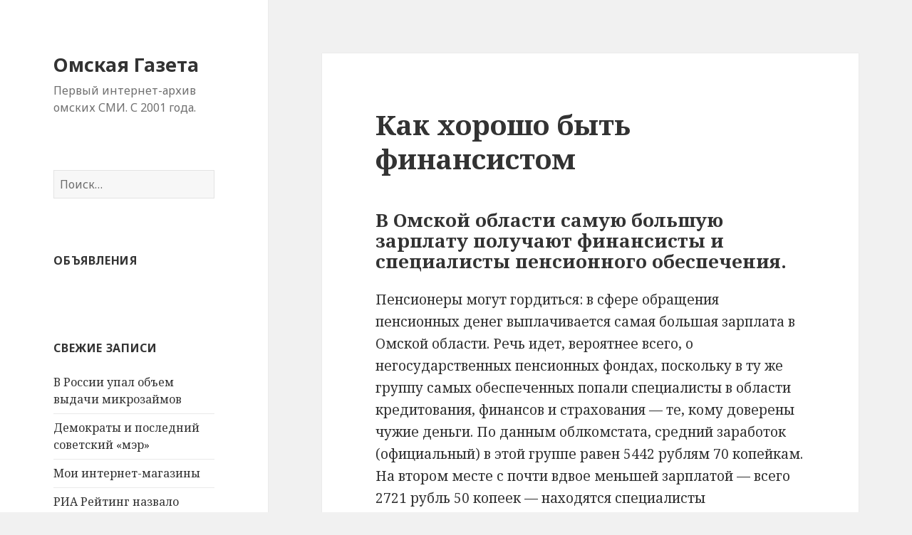

--- FILE ---
content_type: text/html; charset=UTF-8
request_url: http://omsknews.ru/?p=340
body_size: 42207
content:
<!DOCTYPE html>
<html lang="ru-RU" class="no-js">
<head>
	<meta charset="UTF-8">
	<meta name="viewport" content="width=device-width">
	<link rel="profile" href="http://gmpg.org/xfn/11">
	<link rel="pingback" href="http://omsknews.ru/xmlrpc.php">
	<!--[if lt IE 9]>
	<script src="http://omsknews.ru/wp-content/themes/twentyfifteen/js/html5.js"></script>
	<![endif]-->
	<script>(function(html){html.className = html.className.replace(/\bno-js\b/,'js')})(document.documentElement);</script>
<title>Как хорошо быть финансистом &#8212; Омская Газета</title>
<link rel='dns-prefetch' href='//fonts.googleapis.com' />
<link rel='dns-prefetch' href='//s.w.org' />
<link href='https://fonts.gstatic.com' crossorigin rel='preconnect' />
<link rel="alternate" type="application/rss+xml" title="Омская Газета &raquo; Лента" href="http://omsknews.ru/?feed=rss2" />
<link rel="alternate" type="application/rss+xml" title="Омская Газета &raquo; Лента комментариев" href="http://omsknews.ru/?feed=comments-rss2" />
		<script type="text/javascript">
			window._wpemojiSettings = {"baseUrl":"https:\/\/s.w.org\/images\/core\/emoji\/2.3\/72x72\/","ext":".png","svgUrl":"https:\/\/s.w.org\/images\/core\/emoji\/2.3\/svg\/","svgExt":".svg","source":{"concatemoji":"http:\/\/omsknews.ru\/wp-includes\/js\/wp-emoji-release.min.js?ver=4.9.1"}};
			!function(a,b,c){function d(a,b){var c=String.fromCharCode;l.clearRect(0,0,k.width,k.height),l.fillText(c.apply(this,a),0,0);var d=k.toDataURL();l.clearRect(0,0,k.width,k.height),l.fillText(c.apply(this,b),0,0);var e=k.toDataURL();return d===e}function e(a){var b;if(!l||!l.fillText)return!1;switch(l.textBaseline="top",l.font="600 32px Arial",a){case"flag":return!(b=d([55356,56826,55356,56819],[55356,56826,8203,55356,56819]))&&(b=d([55356,57332,56128,56423,56128,56418,56128,56421,56128,56430,56128,56423,56128,56447],[55356,57332,8203,56128,56423,8203,56128,56418,8203,56128,56421,8203,56128,56430,8203,56128,56423,8203,56128,56447]),!b);case"emoji":return b=d([55358,56794,8205,9794,65039],[55358,56794,8203,9794,65039]),!b}return!1}function f(a){var c=b.createElement("script");c.src=a,c.defer=c.type="text/javascript",b.getElementsByTagName("head")[0].appendChild(c)}var g,h,i,j,k=b.createElement("canvas"),l=k.getContext&&k.getContext("2d");for(j=Array("flag","emoji"),c.supports={everything:!0,everythingExceptFlag:!0},i=0;i<j.length;i++)c.supports[j[i]]=e(j[i]),c.supports.everything=c.supports.everything&&c.supports[j[i]],"flag"!==j[i]&&(c.supports.everythingExceptFlag=c.supports.everythingExceptFlag&&c.supports[j[i]]);c.supports.everythingExceptFlag=c.supports.everythingExceptFlag&&!c.supports.flag,c.DOMReady=!1,c.readyCallback=function(){c.DOMReady=!0},c.supports.everything||(h=function(){c.readyCallback()},b.addEventListener?(b.addEventListener("DOMContentLoaded",h,!1),a.addEventListener("load",h,!1)):(a.attachEvent("onload",h),b.attachEvent("onreadystatechange",function(){"complete"===b.readyState&&c.readyCallback()})),g=c.source||{},g.concatemoji?f(g.concatemoji):g.wpemoji&&g.twemoji&&(f(g.twemoji),f(g.wpemoji)))}(window,document,window._wpemojiSettings);
		</script>
		<style type="text/css">
img.wp-smiley,
img.emoji {
	display: inline !important;
	border: none !important;
	box-shadow: none !important;
	height: 1em !important;
	width: 1em !important;
	margin: 0 .07em !important;
	vertical-align: -0.1em !important;
	background: none !important;
	padding: 0 !important;
}
</style>
<link rel='stylesheet' id='twentyfifteen-fonts-css'  href='https://fonts.googleapis.com/css?family=Noto+Sans%3A400italic%2C700italic%2C400%2C700%7CNoto+Serif%3A400italic%2C700italic%2C400%2C700%7CInconsolata%3A400%2C700&#038;subset=latin%2Clatin-ext%2Ccyrillic%2Ccyrillic-ext' type='text/css' media='all' />
<link rel='stylesheet' id='genericons-css'  href='http://omsknews.ru/wp-content/themes/twentyfifteen/genericons/genericons.css?ver=3.2' type='text/css' media='all' />
<link rel='stylesheet' id='twentyfifteen-style-css'  href='http://omsknews.ru/wp-content/themes/OmskNews/style.css?ver=4.9.1' type='text/css' media='all' />
<!--[if lt IE 9]>
<link rel='stylesheet' id='twentyfifteen-ie-css'  href='http://omsknews.ru/wp-content/themes/twentyfifteen/css/ie.css?ver=20141010' type='text/css' media='all' />
<![endif]-->
<!--[if lt IE 8]>
<link rel='stylesheet' id='twentyfifteen-ie7-css'  href='http://omsknews.ru/wp-content/themes/twentyfifteen/css/ie7.css?ver=20141010' type='text/css' media='all' />
<![endif]-->
<script type='text/javascript' src='http://omsknews.ru/wp-includes/js/jquery/jquery.js?ver=1.12.4'></script>
<script type='text/javascript' src='http://omsknews.ru/wp-includes/js/jquery/jquery-migrate.min.js?ver=1.4.1'></script>
<script type='text/javascript' src='http://omsknews.ru/wp-content/plugins/ad-inserter/includes/js/ai-jquery.js?ver=4.9.1+2.4.2'></script>
<link rel='https://api.w.org/' href='http://omsknews.ru/index.php?rest_route=/' />
<link rel="EditURI" type="application/rsd+xml" title="RSD" href="http://omsknews.ru/xmlrpc.php?rsd" />
<link rel="wlwmanifest" type="application/wlwmanifest+xml" href="http://omsknews.ru/wp-includes/wlwmanifest.xml" /> 
<link rel='prev' title='И прочие, и прочие' href='http://omsknews.ru/?p=270' />
<link rel='next' title='Чтоб не скучно было' href='http://omsknews.ru/?p=343' />
<meta name="generator" content="WordPress 4.9.1" />
<link rel="canonical" href="http://omsknews.ru/?p=340" />
<link rel='shortlink' href='http://omsknews.ru/?p=340' />
<link rel="alternate" type="application/json+oembed" href="http://omsknews.ru/index.php?rest_route=%2Foembed%2F1.0%2Fembed&#038;url=http%3A%2F%2Fomsknews.ru%2F%3Fp%3D340" />
<link rel="alternate" type="text/xml+oembed" href="http://omsknews.ru/index.php?rest_route=%2Foembed%2F1.0%2Fembed&#038;url=http%3A%2F%2Fomsknews.ru%2F%3Fp%3D340&#038;format=xml" />
<script async src="//pagead2.googlesyndication.com/pagead/js/adsbygoogle.js"></script>
<script>
  (adsbygoogle = window.adsbygoogle || []).push({
    google_ad_client: "ca-pub-7937018436360165",
    enable_page_level_ads: true
  });
</script></head>

<body class="news-template-default single single-news postid-340">
<div id="page" class="hfeed site">
	<a class="skip-link screen-reader-text" href="#content">Перейти к содержимому</a>

	<div id="sidebar" class="sidebar">
		<header id="masthead" class="site-header" role="banner">
			<div class="site-branding">
										<p class="site-title"><a href="http://omsknews.ru/" rel="home">Омская Газета</a></p>
											<p class="site-description">Первый интернет-архив омских СМИ. С 2001 года.</p>
									<button class="secondary-toggle">Меню и виджеты</button>
			</div><!-- .site-branding -->
		</header><!-- .site-header -->

			<div id="secondary" class="secondary">

		
		
					<div id="widget-area" class="widget-area" role="complementary">
				<aside id="search-2" class="widget widget_search"><form role="search" method="get" class="search-form" action="http://omsknews.ru/">
				<label>
					<span class="screen-reader-text">Найти:</span>
					<input type="search" class="search-field" placeholder="Поиск&hellip;" value="" name="s" />
				</label>
				<input type="submit" class="search-submit screen-reader-text" value="Поиск" />
			</form></aside><aside id="text-4" class="widget widget_text"><h2 class="widget-title">Объявления</h2>			<div class="textwidget"></div>
		</aside>		<aside id="recent-posts-2" class="widget widget_recent_entries">		<h2 class="widget-title">Свежие записи</h2>		<ul>
											<li>
					<a href="http://omsknews.ru/?p=999948119">В России упал объем выдачи микрозаймов</a>
									</li>
											<li>
					<a href="http://omsknews.ru/?p=999948097">Демократы и последний советский «мэр»</a>
									</li>
											<li>
					<a href="http://omsknews.ru/?p=999948090">Мои интернет-магазины</a>
									</li>
											<li>
					<a href="http://omsknews.ru/?p=999948085">РИА Рейтинг назвало среди ключевых тенденций года развитие новых финансовых технологий</a>
									</li>
											<li>
					<a href="http://omsknews.ru/?p=999948033">Омская фотоконвенция</a>
									</li>
					</ul>
		</aside><aside id="archives-2" class="widget widget_archive"><h2 class="widget-title">Архивы</h2>		<label class="screen-reader-text" for="archives-dropdown-2">Архивы</label>
		<select id="archives-dropdown-2" name="archive-dropdown" onchange='document.location.href=this.options[this.selectedIndex].value;'>
			
			<option value="">Выберите месяц</option>
				<option value='http://omsknews.ru/?m=202508'> Август 2025 &nbsp;(1)</option>
	<option value='http://omsknews.ru/?m=202211'> Ноябрь 2022 &nbsp;(1)</option>
	<option value='http://omsknews.ru/?m=201806'> Июнь 2018 &nbsp;(1)</option>
	<option value='http://omsknews.ru/?m=201707'> Июль 2017 &nbsp;(1)</option>
	<option value='http://omsknews.ru/?m=201702'> Февраль 2017 &nbsp;(2)</option>
	<option value='http://omsknews.ru/?m=201701'> Январь 2017 &nbsp;(2)</option>
	<option value='http://omsknews.ru/?m=201612'> Декабрь 2016 &nbsp;(5)</option>
	<option value='http://omsknews.ru/?m=201604'> Апрель 2016 &nbsp;(5)</option>
	<option value='http://omsknews.ru/?m=201602'> Февраль 2016 &nbsp;(13)</option>
	<option value='http://omsknews.ru/?m=201509'> Сентябрь 2015 &nbsp;(5304)</option>
	<option value='http://omsknews.ru/?m=201507'> Июль 2015 &nbsp;(1)</option>
	<option value='http://omsknews.ru/?m=201506'> Июнь 2015 &nbsp;(1)</option>
	<option value='http://omsknews.ru/?m=201505'> Май 2015 &nbsp;(1)</option>
	<option value='http://omsknews.ru/?m=201504'> Апрель 2015 &nbsp;(2)</option>
	<option value='http://omsknews.ru/?m=201503'> Март 2015 &nbsp;(3)</option>
	<option value='http://omsknews.ru/?m=201502'> Февраль 2015 &nbsp;(2)</option>
	<option value='http://omsknews.ru/?m=201412'> Декабрь 2014 &nbsp;(6)</option>
	<option value='http://omsknews.ru/?m=201411'> Ноябрь 2014 &nbsp;(5)</option>
	<option value='http://omsknews.ru/?m=201410'> Октябрь 2014 &nbsp;(6)</option>
	<option value='http://omsknews.ru/?m=201409'> Сентябрь 2014 &nbsp;(14)</option>
	<option value='http://omsknews.ru/?m=201406'> Июнь 2014 &nbsp;(3)</option>
	<option value='http://omsknews.ru/?m=201404'> Апрель 2014 &nbsp;(7)</option>
	<option value='http://omsknews.ru/?m=201403'> Март 2014 &nbsp;(70)</option>
	<option value='http://omsknews.ru/?m=201402'> Февраль 2014 &nbsp;(6)</option>
	<option value='http://omsknews.ru/?m=201401'> Январь 2014 &nbsp;(5)</option>
	<option value='http://omsknews.ru/?m=201312'> Декабрь 2013 &nbsp;(4)</option>
	<option value='http://omsknews.ru/?m=201311'> Ноябрь 2013 &nbsp;(6)</option>
	<option value='http://omsknews.ru/?m=201310'> Октябрь 2013 &nbsp;(86)</option>
	<option value='http://omsknews.ru/?m=201309'> Сентябрь 2013 &nbsp;(25)</option>
	<option value='http://omsknews.ru/?m=201308'> Август 2013 &nbsp;(4)</option>
	<option value='http://omsknews.ru/?m=201307'> Июль 2013 &nbsp;(11)</option>
	<option value='http://omsknews.ru/?m=201306'> Июнь 2013 &nbsp;(9)</option>
	<option value='http://omsknews.ru/?m=201305'> Май 2013 &nbsp;(12)</option>
	<option value='http://omsknews.ru/?m=201304'> Апрель 2013 &nbsp;(9)</option>
	<option value='http://omsknews.ru/?m=201303'> Март 2013 &nbsp;(11)</option>
	<option value='http://omsknews.ru/?m=201302'> Февраль 2013 &nbsp;(10)</option>
	<option value='http://omsknews.ru/?m=201301'> Январь 2013 &nbsp;(6)</option>
	<option value='http://omsknews.ru/?m=201212'> Декабрь 2012 &nbsp;(7)</option>
	<option value='http://omsknews.ru/?m=201211'> Ноябрь 2012 &nbsp;(11)</option>
	<option value='http://omsknews.ru/?m=201210'> Октябрь 2012 &nbsp;(17)</option>
	<option value='http://omsknews.ru/?m=201209'> Сентябрь 2012 &nbsp;(17)</option>
	<option value='http://omsknews.ru/?m=201208'> Август 2012 &nbsp;(17)</option>
	<option value='http://omsknews.ru/?m=201207'> Июль 2012 &nbsp;(16)</option>
	<option value='http://omsknews.ru/?m=201206'> Июнь 2012 &nbsp;(35)</option>
	<option value='http://omsknews.ru/?m=201205'> Май 2012 &nbsp;(38)</option>
	<option value='http://omsknews.ru/?m=201204'> Апрель 2012 &nbsp;(73)</option>
	<option value='http://omsknews.ru/?m=201203'> Март 2012 &nbsp;(62)</option>
	<option value='http://omsknews.ru/?m=201202'> Февраль 2012 &nbsp;(213)</option>
	<option value='http://omsknews.ru/?m=201201'> Январь 2012 &nbsp;(116)</option>
	<option value='http://omsknews.ru/?m=201112'> Декабрь 2011 &nbsp;(236)</option>
	<option value='http://omsknews.ru/?m=201111'> Ноябрь 2011 &nbsp;(96)</option>
	<option value='http://omsknews.ru/?m=201110'> Октябрь 2011 &nbsp;(100)</option>
	<option value='http://omsknews.ru/?m=201109'> Сентябрь 2011 &nbsp;(11)</option>
	<option value='http://omsknews.ru/?m=201108'> Август 2011 &nbsp;(18)</option>
	<option value='http://omsknews.ru/?m=201107'> Июль 2011 &nbsp;(17)</option>
	<option value='http://omsknews.ru/?m=201106'> Июнь 2011 &nbsp;(16)</option>
	<option value='http://omsknews.ru/?m=201105'> Май 2011 &nbsp;(77)</option>
	<option value='http://omsknews.ru/?m=201104'> Апрель 2011 &nbsp;(19)</option>
	<option value='http://omsknews.ru/?m=201103'> Март 2011 &nbsp;(35)</option>
	<option value='http://omsknews.ru/?m=201102'> Февраль 2011 &nbsp;(18)</option>
	<option value='http://omsknews.ru/?m=201101'> Январь 2011 &nbsp;(4)</option>
	<option value='http://omsknews.ru/?m=201012'> Декабрь 2010 &nbsp;(11)</option>
	<option value='http://omsknews.ru/?m=201011'> Ноябрь 2010 &nbsp;(28)</option>
	<option value='http://omsknews.ru/?m=201010'> Октябрь 2010 &nbsp;(26)</option>
	<option value='http://omsknews.ru/?m=201009'> Сентябрь 2010 &nbsp;(30)</option>
	<option value='http://omsknews.ru/?m=201008'> Август 2010 &nbsp;(10)</option>
	<option value='http://omsknews.ru/?m=201007'> Июль 2010 &nbsp;(4)</option>
	<option value='http://omsknews.ru/?m=201006'> Июнь 2010 &nbsp;(68)</option>
	<option value='http://omsknews.ru/?m=201005'> Май 2010 &nbsp;(12)</option>
	<option value='http://omsknews.ru/?m=201004'> Апрель 2010 &nbsp;(8)</option>
	<option value='http://omsknews.ru/?m=201003'> Март 2010 &nbsp;(29)</option>
	<option value='http://omsknews.ru/?m=201002'> Февраль 2010 &nbsp;(5)</option>
	<option value='http://omsknews.ru/?m=201001'> Январь 2010 &nbsp;(5)</option>
	<option value='http://omsknews.ru/?m=200912'> Декабрь 2009 &nbsp;(47)</option>
	<option value='http://omsknews.ru/?m=200911'> Ноябрь 2009 &nbsp;(19)</option>
	<option value='http://omsknews.ru/?m=200910'> Октябрь 2009 &nbsp;(19)</option>
	<option value='http://omsknews.ru/?m=200909'> Сентябрь 2009 &nbsp;(22)</option>
	<option value='http://omsknews.ru/?m=200908'> Август 2009 &nbsp;(25)</option>
	<option value='http://omsknews.ru/?m=200907'> Июль 2009 &nbsp;(45)</option>
	<option value='http://omsknews.ru/?m=200906'> Июнь 2009 &nbsp;(124)</option>
	<option value='http://omsknews.ru/?m=200905'> Май 2009 &nbsp;(95)</option>
	<option value='http://omsknews.ru/?m=200904'> Апрель 2009 &nbsp;(168)</option>
	<option value='http://omsknews.ru/?m=200903'> Март 2009 &nbsp;(90)</option>
	<option value='http://omsknews.ru/?m=200902'> Февраль 2009 &nbsp;(81)</option>
	<option value='http://omsknews.ru/?m=200901'> Январь 2009 &nbsp;(158)</option>
	<option value='http://omsknews.ru/?m=200812'> Декабрь 2008 &nbsp;(51)</option>
	<option value='http://omsknews.ru/?m=200811'> Ноябрь 2008 &nbsp;(58)</option>
	<option value='http://omsknews.ru/?m=200810'> Октябрь 2008 &nbsp;(94)</option>
	<option value='http://omsknews.ru/?m=200809'> Сентябрь 2008 &nbsp;(45)</option>
	<option value='http://omsknews.ru/?m=200808'> Август 2008 &nbsp;(36)</option>
	<option value='http://omsknews.ru/?m=200807'> Июль 2008 &nbsp;(117)</option>
	<option value='http://omsknews.ru/?m=200806'> Июнь 2008 &nbsp;(180)</option>
	<option value='http://omsknews.ru/?m=200805'> Май 2008 &nbsp;(138)</option>
	<option value='http://omsknews.ru/?m=200804'> Апрель 2008 &nbsp;(368)</option>
	<option value='http://omsknews.ru/?m=200803'> Март 2008 &nbsp;(148)</option>
	<option value='http://omsknews.ru/?m=200802'> Февраль 2008 &nbsp;(234)</option>
	<option value='http://omsknews.ru/?m=200801'> Январь 2008 &nbsp;(269)</option>
	<option value='http://omsknews.ru/?m=200712'> Декабрь 2007 &nbsp;(70)</option>
	<option value='http://omsknews.ru/?m=200711'> Ноябрь 2007 &nbsp;(269)</option>
	<option value='http://omsknews.ru/?m=200710'> Октябрь 2007 &nbsp;(291)</option>
	<option value='http://omsknews.ru/?m=200709'> Сентябрь 2007 &nbsp;(260)</option>
	<option value='http://omsknews.ru/?m=200708'> Август 2007 &nbsp;(440)</option>
	<option value='http://omsknews.ru/?m=200707'> Июль 2007 &nbsp;(308)</option>
	<option value='http://omsknews.ru/?m=200706'> Июнь 2007 &nbsp;(452)</option>
	<option value='http://omsknews.ru/?m=200705'> Май 2007 &nbsp;(311)</option>
	<option value='http://omsknews.ru/?m=200704'> Апрель 2007 &nbsp;(383)</option>
	<option value='http://omsknews.ru/?m=200703'> Март 2007 &nbsp;(317)</option>
	<option value='http://omsknews.ru/?m=200702'> Февраль 2007 &nbsp;(507)</option>
	<option value='http://omsknews.ru/?m=200701'> Январь 2007 &nbsp;(304)</option>
	<option value='http://omsknews.ru/?m=200612'> Декабрь 2006 &nbsp;(212)</option>
	<option value='http://omsknews.ru/?m=200611'> Ноябрь 2006 &nbsp;(474)</option>
	<option value='http://omsknews.ru/?m=200610'> Октябрь 2006 &nbsp;(455)</option>
	<option value='http://omsknews.ru/?m=200609'> Сентябрь 2006 &nbsp;(465)</option>
	<option value='http://omsknews.ru/?m=200608'> Август 2006 &nbsp;(253)</option>
	<option value='http://omsknews.ru/?m=200607'> Июль 2006 &nbsp;(462)</option>
	<option value='http://omsknews.ru/?m=200606'> Июнь 2006 &nbsp;(513)</option>
	<option value='http://omsknews.ru/?m=200605'> Май 2006 &nbsp;(446)</option>
	<option value='http://omsknews.ru/?m=200604'> Апрель 2006 &nbsp;(464)</option>
	<option value='http://omsknews.ru/?m=200603'> Март 2006 &nbsp;(404)</option>
	<option value='http://omsknews.ru/?m=200602'> Февраль 2006 &nbsp;(516)</option>
	<option value='http://omsknews.ru/?m=200601'> Январь 2006 &nbsp;(196)</option>
	<option value='http://omsknews.ru/?m=200512'> Декабрь 2005 &nbsp;(388)</option>
	<option value='http://omsknews.ru/?m=200511'> Ноябрь 2005 &nbsp;(448)</option>
	<option value='http://omsknews.ru/?m=200510'> Октябрь 2005 &nbsp;(571)</option>
	<option value='http://omsknews.ru/?m=200509'> Сентябрь 2005 &nbsp;(204)</option>
	<option value='http://omsknews.ru/?m=200508'> Август 2005 &nbsp;(372)</option>
	<option value='http://omsknews.ru/?m=200507'> Июль 2005 &nbsp;(197)</option>
	<option value='http://omsknews.ru/?m=200506'> Июнь 2005 &nbsp;(351)</option>
	<option value='http://omsknews.ru/?m=200505'> Май 2005 &nbsp;(402)</option>
	<option value='http://omsknews.ru/?m=200504'> Апрель 2005 &nbsp;(1105)</option>
	<option value='http://omsknews.ru/?m=200503'> Март 2005 &nbsp;(60)</option>
	<option value='http://omsknews.ru/?m=200502'> Февраль 2005 &nbsp;(73)</option>
	<option value='http://omsknews.ru/?m=200501'> Январь 2005 &nbsp;(310)</option>
	<option value='http://omsknews.ru/?m=200412'> Декабрь 2004 &nbsp;(99)</option>
	<option value='http://omsknews.ru/?m=200411'> Ноябрь 2004 &nbsp;(199)</option>
	<option value='http://omsknews.ru/?m=200410'> Октябрь 2004 &nbsp;(458)</option>
	<option value='http://omsknews.ru/?m=200409'> Сентябрь 2004 &nbsp;(216)</option>
	<option value='http://omsknews.ru/?m=200408'> Август 2004 &nbsp;(283)</option>
	<option value='http://omsknews.ru/?m=200407'> Июль 2004 &nbsp;(609)</option>
	<option value='http://omsknews.ru/?m=200406'> Июнь 2004 &nbsp;(330)</option>
	<option value='http://omsknews.ru/?m=200405'> Май 2004 &nbsp;(327)</option>
	<option value='http://omsknews.ru/?m=200404'> Апрель 2004 &nbsp;(488)</option>
	<option value='http://omsknews.ru/?m=200403'> Март 2004 &nbsp;(998)</option>
	<option value='http://omsknews.ru/?m=200402'> Февраль 2004 &nbsp;(518)</option>
	<option value='http://omsknews.ru/?m=200312'> Декабрь 2003 &nbsp;(963)</option>
	<option value='http://omsknews.ru/?m=200311'> Ноябрь 2003 &nbsp;(687)</option>
	<option value='http://omsknews.ru/?m=200310'> Октябрь 2003 &nbsp;(305)</option>
	<option value='http://omsknews.ru/?m=200309'> Сентябрь 2003 &nbsp;(694)</option>
	<option value='http://omsknews.ru/?m=200308'> Август 2003 &nbsp;(839)</option>
	<option value='http://omsknews.ru/?m=200307'> Июль 2003 &nbsp;(835)</option>
	<option value='http://omsknews.ru/?m=200306'> Июнь 2003 &nbsp;(590)</option>
	<option value='http://omsknews.ru/?m=200305'> Май 2003 &nbsp;(661)</option>
	<option value='http://omsknews.ru/?m=200304'> Апрель 2003 &nbsp;(769)</option>
	<option value='http://omsknews.ru/?m=200302'> Февраль 2003 &nbsp;(483)</option>
	<option value='http://omsknews.ru/?m=200301'> Январь 2003 &nbsp;(73)</option>
	<option value='http://omsknews.ru/?m=200212'> Декабрь 2002 &nbsp;(87)</option>
	<option value='http://omsknews.ru/?m=200211'> Ноябрь 2002 &nbsp;(232)</option>
	<option value='http://omsknews.ru/?m=200210'> Октябрь 2002 &nbsp;(371)</option>
	<option value='http://omsknews.ru/?m=200209'> Сентябрь 2002 &nbsp;(745)</option>
	<option value='http://omsknews.ru/?m=200208'> Август 2002 &nbsp;(516)</option>
	<option value='http://omsknews.ru/?m=200207'> Июль 2002 &nbsp;(653)</option>
	<option value='http://omsknews.ru/?m=200206'> Июнь 2002 &nbsp;(675)</option>
	<option value='http://omsknews.ru/?m=200205'> Май 2002 &nbsp;(421)</option>
	<option value='http://omsknews.ru/?m=200204'> Апрель 2002 &nbsp;(778)</option>
	<option value='http://omsknews.ru/?m=200203'> Март 2002 &nbsp;(198)</option>
	<option value='http://omsknews.ru/?m=200202'> Февраль 2002 &nbsp;(547)</option>
	<option value='http://omsknews.ru/?m=200201'> Январь 2002 &nbsp;(255)</option>
	<option value='http://omsknews.ru/?m=200112'> Декабрь 2001 &nbsp;(535)</option>
	<option value='http://omsknews.ru/?m=200111'> Ноябрь 2001 &nbsp;(658)</option>
	<option value='http://omsknews.ru/?m=200110'> Октябрь 2001 &nbsp;(831)</option>
	<option value='http://omsknews.ru/?m=200109'> Сентябрь 2001 &nbsp;(255)</option>
	<option value='http://omsknews.ru/?m=200108'> Август 2001 &nbsp;(930)</option>
	<option value='http://omsknews.ru/?m=200107'> Июль 2001 &nbsp;(593)</option>
	<option value='http://omsknews.ru/?m=200106'> Июнь 2001 &nbsp;(520)</option>
	<option value='http://omsknews.ru/?m=200105'> Май 2001 &nbsp;(756)</option>
	<option value='http://omsknews.ru/?m=200104'> Апрель 2001 &nbsp;(824)</option>
	<option value='http://omsknews.ru/?m=200103'> Март 2001 &nbsp;(484)</option>
	<option value='http://omsknews.ru/?m=200102'> Февраль 2001 &nbsp;(423)</option>
	<option value='http://omsknews.ru/?m=200101'> Январь 2001 &nbsp;(268)</option>

		</select>
		</aside><aside id="categories-2" class="widget widget_categories"><h2 class="widget-title">Рубрики</h2><form action="http://omsknews.ru" method="get"><label class="screen-reader-text" for="cat">Рубрики</label><select  name='cat' id='cat' class='postform' >
	<option value='-1'>Выберите рубрику</option>
	<option class="level-0" value="98">Основные темы&nbsp;&nbsp;(46 634)</option>
	<option class="level-1" value="6">&nbsp;&nbsp;&nbsp;Инфраструктуры&nbsp;&nbsp;(12 685)</option>
	<option class="level-2" value="65">&nbsp;&nbsp;&nbsp;&nbsp;&nbsp;&nbsp;ВПК&nbsp;&nbsp;(1 239)</option>
	<option class="level-2" value="66">&nbsp;&nbsp;&nbsp;&nbsp;&nbsp;&nbsp;Здравоохранение&nbsp;&nbsp;(2 575)</option>
	<option class="level-2" value="64">&nbsp;&nbsp;&nbsp;&nbsp;&nbsp;&nbsp;Коммунальные&nbsp;&nbsp;(2 915)</option>
	<option class="level-2" value="60">&nbsp;&nbsp;&nbsp;&nbsp;&nbsp;&nbsp;Связь&nbsp;&nbsp;(543)</option>
	<option class="level-2" value="63">&nbsp;&nbsp;&nbsp;&nbsp;&nbsp;&nbsp;СМИ&nbsp;&nbsp;(1 478)</option>
	<option class="level-2" value="67">&nbsp;&nbsp;&nbsp;&nbsp;&nbsp;&nbsp;Телевидение&nbsp;&nbsp;(354)</option>
	<option class="level-2" value="61">&nbsp;&nbsp;&nbsp;&nbsp;&nbsp;&nbsp;Транспорт&nbsp;&nbsp;(3 233)</option>
	<option class="level-2" value="62">&nbsp;&nbsp;&nbsp;&nbsp;&nbsp;&nbsp;Энергетика&nbsp;&nbsp;(1 324)</option>
	<option class="level-1" value="3">&nbsp;&nbsp;&nbsp;Культура&nbsp;&nbsp;(8 957)</option>
	<option class="level-2" value="36">&nbsp;&nbsp;&nbsp;&nbsp;&nbsp;&nbsp;Архитектура&nbsp;&nbsp;(881)</option>
	<option class="level-2" value="31">&nbsp;&nbsp;&nbsp;&nbsp;&nbsp;&nbsp;Искусство&nbsp;&nbsp;(1 593)</option>
	<option class="level-2" value="32">&nbsp;&nbsp;&nbsp;&nbsp;&nbsp;&nbsp;Литература&nbsp;&nbsp;(836)</option>
	<option class="level-2" value="39">&nbsp;&nbsp;&nbsp;&nbsp;&nbsp;&nbsp;Музеи&nbsp;&nbsp;(868)</option>
	<option class="level-2" value="35">&nbsp;&nbsp;&nbsp;&nbsp;&nbsp;&nbsp;Музыка&nbsp;&nbsp;(1 115)</option>
	<option class="level-2" value="30">&nbsp;&nbsp;&nbsp;&nbsp;&nbsp;&nbsp;Наука&nbsp;&nbsp;(516)</option>
	<option class="level-2" value="33">&nbsp;&nbsp;&nbsp;&nbsp;&nbsp;&nbsp;Образование&nbsp;&nbsp;(3 038)</option>
	<option class="level-2" value="38">&nbsp;&nbsp;&nbsp;&nbsp;&nbsp;&nbsp;Ремесло&nbsp;&nbsp;(106)</option>
	<option class="level-2" value="34">&nbsp;&nbsp;&nbsp;&nbsp;&nbsp;&nbsp;Театр&nbsp;&nbsp;(1 322)</option>
	<option class="level-2" value="37">&nbsp;&nbsp;&nbsp;&nbsp;&nbsp;&nbsp;Фольклор&nbsp;&nbsp;(280)</option>
	<option class="level-1" value="4">&nbsp;&nbsp;&nbsp;Общество&nbsp;&nbsp;(23 269)</option>
	<option class="level-2" value="48">&nbsp;&nbsp;&nbsp;&nbsp;&nbsp;&nbsp;VIP&nbsp;&nbsp;(13 829)</option>
	<option class="level-2" value="41">&nbsp;&nbsp;&nbsp;&nbsp;&nbsp;&nbsp;Дети&nbsp;&nbsp;(2 896)</option>
	<option class="level-2" value="44">&nbsp;&nbsp;&nbsp;&nbsp;&nbsp;&nbsp;Добро&nbsp;&nbsp;(1 108)</option>
	<option class="level-2" value="46">&nbsp;&nbsp;&nbsp;&nbsp;&nbsp;&nbsp;Мода&nbsp;&nbsp;(265)</option>
	<option class="level-2" value="40">&nbsp;&nbsp;&nbsp;&nbsp;&nbsp;&nbsp;Объединения&nbsp;&nbsp;(2 154)</option>
	<option class="level-2" value="42">&nbsp;&nbsp;&nbsp;&nbsp;&nbsp;&nbsp;Память&nbsp;&nbsp;(2 972)</option>
	<option class="level-2" value="43">&nbsp;&nbsp;&nbsp;&nbsp;&nbsp;&nbsp;Потребительские&nbsp;&nbsp;(1 790)</option>
	<option class="level-2" value="45">&nbsp;&nbsp;&nbsp;&nbsp;&nbsp;&nbsp;Религия&nbsp;&nbsp;(721)</option>
	<option class="level-2" value="47">&nbsp;&nbsp;&nbsp;&nbsp;&nbsp;&nbsp;Спорт&nbsp;&nbsp;(4 117)</option>
	<option class="level-1" value="1">&nbsp;&nbsp;&nbsp;Политика&nbsp;&nbsp;(20 006)</option>
	<option class="level-2" value="17">&nbsp;&nbsp;&nbsp;&nbsp;&nbsp;&nbsp;Выборы&nbsp;&nbsp;(1 731)</option>
	<option class="level-2" value="11">&nbsp;&nbsp;&nbsp;&nbsp;&nbsp;&nbsp;Депутатские&nbsp;&nbsp;(3 328)</option>
	<option class="level-2" value="12">&nbsp;&nbsp;&nbsp;&nbsp;&nbsp;&nbsp;Исполнительная&nbsp;&nbsp;(9 060)</option>
	<option class="level-2" value="10">&nbsp;&nbsp;&nbsp;&nbsp;&nbsp;&nbsp;Партии&nbsp;&nbsp;(1 760)</option>
	<option class="level-2" value="14">&nbsp;&nbsp;&nbsp;&nbsp;&nbsp;&nbsp;Правопорядок&nbsp;&nbsp;(5 110)</option>
	<option class="level-2" value="16">&nbsp;&nbsp;&nbsp;&nbsp;&nbsp;&nbsp;Самоуправление&nbsp;&nbsp;(5 797)</option>
	<option class="level-2" value="13">&nbsp;&nbsp;&nbsp;&nbsp;&nbsp;&nbsp;Судебная&nbsp;&nbsp;(2 089)</option>
	<option class="level-2" value="15">&nbsp;&nbsp;&nbsp;&nbsp;&nbsp;&nbsp;Федеральная&nbsp;&nbsp;(1 658)</option>
	<option class="level-1" value="8">&nbsp;&nbsp;&nbsp;Проблемы&nbsp;&nbsp;(5 715)</option>
	<option class="level-2" value="85">&nbsp;&nbsp;&nbsp;&nbsp;&nbsp;&nbsp;Безопасность&nbsp;&nbsp;(1 352)</option>
	<option class="level-2" value="81">&nbsp;&nbsp;&nbsp;&nbsp;&nbsp;&nbsp;Наркомания&nbsp;&nbsp;(347)</option>
	<option class="level-2" value="86">&nbsp;&nbsp;&nbsp;&nbsp;&nbsp;&nbsp;Национальные&nbsp;&nbsp;(872)</option>
	<option class="level-2" value="84">&nbsp;&nbsp;&nbsp;&nbsp;&nbsp;&nbsp;Права&nbsp;&nbsp;(1 166)</option>
	<option class="level-2" value="83">&nbsp;&nbsp;&nbsp;&nbsp;&nbsp;&nbsp;СПИД&nbsp;&nbsp;(147)</option>
	<option class="level-2" value="80">&nbsp;&nbsp;&nbsp;&nbsp;&nbsp;&nbsp;Трудовые&nbsp;&nbsp;(1 780)</option>
	<option class="level-2" value="82">&nbsp;&nbsp;&nbsp;&nbsp;&nbsp;&nbsp;Экология&nbsp;&nbsp;(767)</option>
	<option class="level-1" value="5">&nbsp;&nbsp;&nbsp;Происшествия&nbsp;&nbsp;(7 420)</option>
	<option class="level-2" value="57">&nbsp;&nbsp;&nbsp;&nbsp;&nbsp;&nbsp;Аварии&nbsp;&nbsp;(129)</option>
	<option class="level-2" value="53">&nbsp;&nbsp;&nbsp;&nbsp;&nbsp;&nbsp;Войны&nbsp;&nbsp;(337)</option>
	<option class="level-2" value="51">&nbsp;&nbsp;&nbsp;&nbsp;&nbsp;&nbsp;Катастрофы&nbsp;&nbsp;(223)</option>
	<option class="level-2" value="54">&nbsp;&nbsp;&nbsp;&nbsp;&nbsp;&nbsp;Массовые акции&nbsp;&nbsp;(1 166)</option>
	<option class="level-2" value="56">&nbsp;&nbsp;&nbsp;&nbsp;&nbsp;&nbsp;Несчастье&nbsp;&nbsp;(1 799)</option>
	<option class="level-2" value="52">&nbsp;&nbsp;&nbsp;&nbsp;&nbsp;&nbsp;Преступность&nbsp;&nbsp;(3 482)</option>
	<option class="level-2" value="50">&nbsp;&nbsp;&nbsp;&nbsp;&nbsp;&nbsp;Стихия&nbsp;&nbsp;(412)</option>
	<option class="level-2" value="55">&nbsp;&nbsp;&nbsp;&nbsp;&nbsp;&nbsp;Эпидемии&nbsp;&nbsp;(530)</option>
	<option class="level-1" value="9">&nbsp;&nbsp;&nbsp;Разное&nbsp;&nbsp;(5 777)</option>
	<option class="level-2" value="95">&nbsp;&nbsp;&nbsp;&nbsp;&nbsp;&nbsp;Аномальное&nbsp;&nbsp;(69)</option>
	<option class="level-2" value="90">&nbsp;&nbsp;&nbsp;&nbsp;&nbsp;&nbsp;Курьезы&nbsp;&nbsp;(505)</option>
	<option class="level-2" value="96">&nbsp;&nbsp;&nbsp;&nbsp;&nbsp;&nbsp;Отдых, туризм&nbsp;&nbsp;(192)</option>
	<option class="level-2" value="92">&nbsp;&nbsp;&nbsp;&nbsp;&nbsp;&nbsp;Природа&nbsp;&nbsp;(1 582)</option>
	<option class="level-2" value="93">&nbsp;&nbsp;&nbsp;&nbsp;&nbsp;&nbsp;Скандалы&nbsp;&nbsp;(2 296)</option>
	<option class="level-2" value="94">&nbsp;&nbsp;&nbsp;&nbsp;&nbsp;&nbsp;Слухи&nbsp;&nbsp;(232)</option>
	<option class="level-2" value="91">&nbsp;&nbsp;&nbsp;&nbsp;&nbsp;&nbsp;Увлечения&nbsp;&nbsp;(1 026)</option>
	<option class="level-2" value="97">&nbsp;&nbsp;&nbsp;&nbsp;&nbsp;&nbsp;Шоу&nbsp;&nbsp;(356)</option>
	<option class="level-1" value="7">&nbsp;&nbsp;&nbsp;Технологии&nbsp;&nbsp;(983)</option>
	<option class="level-2" value="70">&nbsp;&nbsp;&nbsp;&nbsp;&nbsp;&nbsp;Аэрокосмические&nbsp;&nbsp;(333)</option>
	<option class="level-2" value="73">&nbsp;&nbsp;&nbsp;&nbsp;&nbsp;&nbsp;Биотехнологии&nbsp;&nbsp;(22)</option>
	<option class="level-2" value="71">&nbsp;&nbsp;&nbsp;&nbsp;&nbsp;&nbsp;Интернет&nbsp;&nbsp;(456)</option>
	<option class="level-2" value="72">&nbsp;&nbsp;&nbsp;&nbsp;&nbsp;&nbsp;Информатика&nbsp;&nbsp;(209)</option>
	<option class="level-1" value="2">&nbsp;&nbsp;&nbsp;Экономика&nbsp;&nbsp;(15 963)</option>
	<option class="level-2" value="26">&nbsp;&nbsp;&nbsp;&nbsp;&nbsp;&nbsp;Аграрные&nbsp;&nbsp;(1 387)</option>
	<option class="level-2" value="20">&nbsp;&nbsp;&nbsp;&nbsp;&nbsp;&nbsp;Бизнес&nbsp;&nbsp;(4 292)</option>
	<option class="level-2" value="27">&nbsp;&nbsp;&nbsp;&nbsp;&nbsp;&nbsp;Инновации&nbsp;&nbsp;(753)</option>
	<option class="level-2" value="22">&nbsp;&nbsp;&nbsp;&nbsp;&nbsp;&nbsp;Маркетинг&nbsp;&nbsp;(1 141)</option>
	<option class="level-2" value="28">&nbsp;&nbsp;&nbsp;&nbsp;&nbsp;&nbsp;Недвижимость&nbsp;&nbsp;(2 131)</option>
	<option class="level-2" value="23">&nbsp;&nbsp;&nbsp;&nbsp;&nbsp;&nbsp;Промышленность&nbsp;&nbsp;(3 686)</option>
	<option class="level-2" value="25">&nbsp;&nbsp;&nbsp;&nbsp;&nbsp;&nbsp;Строительство&nbsp;&nbsp;(2 271)</option>
	<option class="level-2" value="24">&nbsp;&nbsp;&nbsp;&nbsp;&nbsp;&nbsp;Торговля&nbsp;&nbsp;(1 145)</option>
	<option class="level-2" value="21">&nbsp;&nbsp;&nbsp;&nbsp;&nbsp;&nbsp;Финансы&nbsp;&nbsp;(4 980)</option>
</select>
</form>
<script type='text/javascript'>
/* <![CDATA[ */
(function() {
	var dropdown = document.getElementById( "cat" );
	function onCatChange() {
		if ( dropdown.options[ dropdown.selectedIndex ].value > 0 ) {
			dropdown.parentNode.submit();
		}
	}
	dropdown.onchange = onCatChange;
})();
/* ]]> */
</script>

</aside><aside id="text-3" class="widget widget_text"><h2 class="widget-title">Статистика</h2>			<div class="textwidget"><!-- Yandex.Metrika informer -->
<a href="https://metrika.yandex.ru/stat/?id=26174883&amp;from=informer"
target="_blank" rel="nofollow"><img src="https://informer.yandex.ru/informer/26174883/3_0_FFFFFFFF_FFFFFFFF_0_pageviews"
style="width:88px; height:31px; border:0;" alt="Яндекс.Метрика" title="Яндекс.Метрика: данные за сегодня (просмотры, визиты и уникальные посетители)" class="ym-advanced-informer" data-cid="26174883" data-lang="ru" /></a>
<!-- /Yandex.Metrika informer -->

<!-- Yandex.Metrika counter -->
<script type="text/javascript">
    (function (d, w, c) {
        (w[c] = w[c] || []).push(function() {
            try {
                w.yaCounter26174883 = new Ya.Metrika({
                    id:26174883,
                    clickmap:true,
                    trackLinks:true,
                    accurateTrackBounce:true
                });
            } catch(e) { }
        });

        var n = d.getElementsByTagName("script")[0],
            s = d.createElement("script"),
            f = function () { n.parentNode.insertBefore(s, n); };
        s.type = "text/javascript";
        s.async = true;
        s.src = "https://mc.yandex.ru/metrika/watch.js";

        if (w.opera == "[object Opera]") {
            d.addEventListener("DOMContentLoaded", f, false);
        } else { f(); }
    })(document, window, "yandex_metrika_callbacks");
</script>
<noscript><div><img src="https://mc.yandex.ru/watch/26174883" style="position:absolute; left:-9999px;" alt="" /></div></noscript>
<!-- /Yandex.Metrika counter --></div>
		</aside>			</div><!-- .widget-area -->
		
	</div><!-- .secondary -->

	</div><!-- .sidebar -->

	<div id="content" class="site-content">

	<div id="primary" class="content-area">
		<main id="main" class="site-main" role="main">

		
<article id="post-340" class="post-340 news type-news status-publish hentry category-26 category-66 category-12 category-33 category-23 category-60 category-21">
	
	<header class="entry-header">
		<h1 class="entry-title">Как хорошо быть финансистом</h1><h2 class="entry-lead">В Омской области самую большую зарплату получают финансисты и специалисты пенсионного обеспечения.</h2>	</header><!-- .entry-header -->

	<div class="entry-content">
		<p>Пенсионеры могут гордиться: в сфере обращения пенсионных денег выплачивается самая большая зарплата в Омской области. Речь идет, вероятнее всего, о негосударственных пенсионных фондах, поскольку в ту же группу самых обеспеченных попали специалисты в области кредитования, финансов и страхования &#8212; те, кому доверены чужие деньги. По данным облкомстата, средний заработок (официальный) в этой группе равен 5442 рублям 70 копейкам. На втором месте с почти вдвое меньшей зарплатой &#8212; всего 2721 рубль 50 копеек &#8212; находятся специалисты материально-технического снабжения и сбыта. Если верить легендам, они и раньше жили неплохо. Только на третье место с заработком в 2592 рубля 60 копеек попали связисты. Видимо, обычные и сотовые телефоны продолжают пользоваться спросом.</p>
<p>Управленцы попали в одну &#171;зарплатную группу&#187; со сферой обслуживания, операций с недвижимостью, наукой и научным обслуживанием, с заработками на уровне 2430 рублей. А самые маленькие (в среднем) зарплаты остаются в сельском хозяйстве &#8212; 757 рублей 20 копеек &#8212; и в лесном хозяйстве &#8212; 845 рублей 80 копеек. Несмотря на общую судьбу бюджетников, врачи и учителя все же отличаются в заработках: в здравоохранении средняя зарплата чуть больше 917 рублей, а в образовании &#8212; 1032 рубля 80 копеек. Хотя ни на ту, ни на другую прожить почти невозможно.</p>
	</div><!-- .entry-content -->

		<footer class="entry-footer">
		<span class="posted-on"><span class="screen-reader-text">Опубликовано </span><a href="http://omsknews.ru/?p=340" rel="bookmark"><time class="entry-date published updated" datetime="2001-02-01T00:00:00+00:00">01.02.2001</time></a></span><span class="byline"><span class="author vcard"><span class="screen-reader-text">Автор </span><a class="url fn n" href="http://omsknews.ru/?author=32">ДО-инфо</a></span></span><span class="cat-links"><span class="screen-reader-text">Рубрики </span><a href="http://omsknews.ru/?cat=26" rel="category">Аграрные</a>, <a href="http://omsknews.ru/?cat=66" rel="category">Здравоохранение</a>, <a href="http://omsknews.ru/?cat=12" rel="category">Исполнительная</a>, <a href="http://omsknews.ru/?cat=33" rel="category">Образование</a>, <a href="http://omsknews.ru/?cat=23" rel="category">Промышленность</a>, <a href="http://omsknews.ru/?cat=60" rel="category">Связь</a>, <a href="http://omsknews.ru/?cat=21" rel="category">Финансы</a></span>		
	</footer><!-- .entry-footer -->

</article><!-- #post-## -->

	<nav class="navigation post-navigation" role="navigation">
		<h2 class="screen-reader-text">Навигация по записям</h2>
		<div class="nav-links"><div class="nav-previous"><a href="http://omsknews.ru/?p=270" rel="prev"><span class="meta-nav" aria-hidden="true">Назад</span> <span class="screen-reader-text">Предыдущая запись:</span> <span class="post-title">И прочие, и прочие</span></a></div><div class="nav-next"><a href="http://omsknews.ru/?p=343" rel="next"><span class="meta-nav" aria-hidden="true">Далее</span> <span class="screen-reader-text">Следующая запись:</span> <span class="post-title">Чтоб не скучно было</span></a></div></div>
	</nav>
		</main><!-- .site-main -->
	</div><!-- .content-area -->


	</div><!-- .site-content -->

	<footer id="colophon" class="site-footer" role="contentinfo">
		<div class="site-info">
						<a href="https://ru.wordpress.org/">Сайт работает на WordPress</a>
		</div><!-- .site-info -->
	</footer><!-- .site-footer -->

</div><!-- .site -->

<script type='text/javascript' src='http://omsknews.ru/wp-content/themes/twentyfifteen/js/skip-link-focus-fix.js?ver=20141010'></script>
<script type='text/javascript'>
/* <![CDATA[ */
var screenReaderText = {"expand":"<span class=\"screen-reader-text\">\u0440\u0430\u0441\u043a\u0440\u044b\u0442\u044c \u0434\u043e\u0447\u0435\u0440\u043d\u0435\u0435 \u043c\u0435\u043d\u044e<\/span>","collapse":"<span class=\"screen-reader-text\">\u0441\u0432\u0435\u0440\u043d\u0443\u0442\u044c \u0434\u043e\u0447\u0435\u0440\u043d\u0435\u0435 \u043c\u0435\u043d\u044e<\/span>"};
/* ]]> */
</script>
<script type='text/javascript' src='http://omsknews.ru/wp-content/themes/twentyfifteen/js/functions.js?ver=20150330'></script>
<script type='text/javascript' src='http://omsknews.ru/wp-includes/js/wp-embed.min.js?ver=4.9.1'></script>

</body>
</html>


--- FILE ---
content_type: text/html; charset=utf-8
request_url: https://www.google.com/recaptcha/api2/aframe
body_size: 268
content:
<!DOCTYPE HTML><html><head><meta http-equiv="content-type" content="text/html; charset=UTF-8"></head><body><script nonce="kxfkEkgSGLtlvb1_v1X28Q">/** Anti-fraud and anti-abuse applications only. See google.com/recaptcha */ try{var clients={'sodar':'https://pagead2.googlesyndication.com/pagead/sodar?'};window.addEventListener("message",function(a){try{if(a.source===window.parent){var b=JSON.parse(a.data);var c=clients[b['id']];if(c){var d=document.createElement('img');d.src=c+b['params']+'&rc='+(localStorage.getItem("rc::a")?sessionStorage.getItem("rc::b"):"");window.document.body.appendChild(d);sessionStorage.setItem("rc::e",parseInt(sessionStorage.getItem("rc::e")||0)+1);localStorage.setItem("rc::h",'1768774348750');}}}catch(b){}});window.parent.postMessage("_grecaptcha_ready", "*");}catch(b){}</script></body></html>